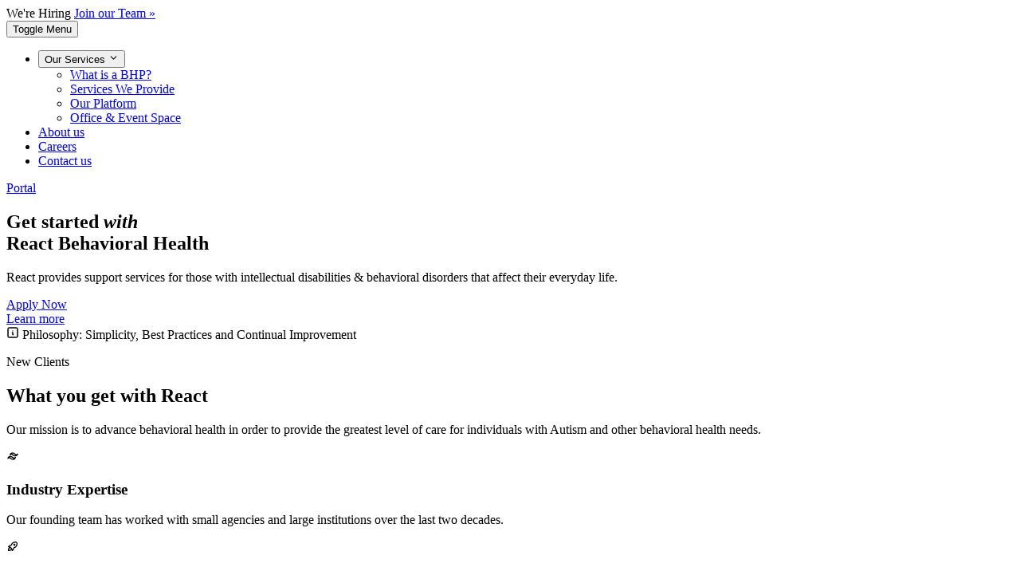

--- FILE ---
content_type: text/html; charset=UTF-8
request_url: https://reactbh.org/
body_size: 7554
content:
<!DOCTYPE html><html class="2xl:text-[20px]" dir="ltr" lang="en"><head><meta charset="UTF-8"><meta content="width=device-width,initial-scale=1" name="viewport"><link href="/sitemap-index.xml" rel="sitemap"><link href="/_astro/favicon.CwB468vh.ico" rel="shortcut icon"><link href="/_astro/favicon.Co_gna3s.svg" rel="icon" type="image/svg+xml"><link href="/_astro/favicon.Co_gna3s.svg" rel="mask-icon" color="#8D46E7"><link href="/_astro/apple-touch-icon.CCK1p6iK.png" rel="apple-touch-icon" sizes="180x180"><style is:global>:root{--aw-font-sans:'Inter Variable';--aw-font-serif:'fraunces';--aw-font-heading:var(--aw-font-serif);--aw-color-primary:var(--aw-color-accent);--aw-color-secondary:rgb(10, 0, 0);--aw-color-accent:rgb(27 69 76);--aw-color-text-heading:rgb(0 0 0);--aw-color-text-default:rgb(16 16 16);--aw-color-text-muted:rgb(16 16 16 / 66%);--aw-color-bg-page:rgb(255 255 255);--aw-color-bg-page-dark:rgb(10, 0, 0);--aw-color-text-reactGray:rgb(240 240 245 / 88%)}.dark{--aw-font-sans:'Inter Variable';--aw-font-serif:'fraunces';--aw-font-heading:var(--aw-font-serif);--aw-color-primary:rgb(240, 240, 245);--aw-color-primary:rgb(1 97 239);--aw-color-secondary:rgb(1 84 207);--aw-color-accent:rgb(229 236 246);--aw-color-text-heading:rgb(0 0 0);--aw-color-text-default:rgb(229 236 246);--aw-color-text-muted:rgb(229 236 246 / 66%);--aw-color-bg-page:var(--aw-color-bg-page-dark)}</style><script>!function(){const e="light:only";function t(e){"dark"===e?document.documentElement.classList.add("dark"):document.documentElement.classList.remove("dark");const t=document.querySelectorAll("[data-aw-toggle-color-scheme] > input");t&&t.length&&t.forEach((t=>{t.checked="dark"!==e}))}e&&e.endsWith(":only")||!localStorage.theme?t(e.replace(":only","")):"dark"===localStorage.theme||!("theme"in localStorage)&&window.matchMedia("(prefers-color-scheme: dark)").matches?t("dark"):t("light")}()</script><title>React Behavioral Health | Autism &amp; Behavioral Health Services in Southern Maine</title><meta content="Maine's Most Innovative Behavioral Health Provider. Evidence-based support services for individuals with intellectual disabilities, autism, and behavioral disorders in York and Cumberland County." name="description"><meta content="behavioral health maine, autism services southern maine, intellectual disabilities support, behavioral health provider biddeford, DHHS licensed provider maine, mainecare behavioral health, autism spectrum disorder services, developmental disabilities maine, mainecare behavioral health, BHP services maine" name="keywords"><meta content="React Behavioral Health" name="author"><meta content="index,follow" name="robots"><link href="https://www.reactbh.org" rel="canonical"><meta content="website" property="og:type"><meta content="React Behavioral Health | Autism &#38; Behavioral Health Services in Southern Maine" property="og:title"><meta content="Maine's Most Innovative Behavioral Health Provider. Evidence-based support services for individuals with intellectual disabilities, autism, and behavioral disorders in York and Cumberland County." property="og:description"><meta content="https://www.reactbh.org" property="og:url"><meta content="React Behavioral Health" property="og:site_name"><meta content="en" property="og:locale"><meta content="https://www.reactbh.org/_astro/default.IahqNbSB_1dIV3R.webp" property="og:image"><meta content="summary_large_image" name="twitter:card"><meta content="React Behavioral Health | Autism &#38; Behavioral Health Services in Southern Maine" name="twitter:title"><meta content="Maine's Most Innovative Behavioral Health Provider. Evidence-based support services for individuals with intellectual disabilities, autism, and behavioral disorders in York and Cumberland County." name="twitter:description"><meta content="https://www.reactbh.org/_astro/default.IahqNbSB_1dIV3R.webp" name="twitter:image"><meta content="@reactbh" name="twitter:site"><meta content="@reactbh" name="twitter:creator"><meta content="orcPxI47GSa-cRvY11tUe6iGg2IO_RPvnA1q95iEM3M" name="google-site-verification"><script type="application/ld+json">{"@context":"https://schema.org","@type":"MedicalOrganization","@id":"https://www.reactbh.org/#organization","name":"React Behavioral Health","alternateName":"React BH","url":"https://www.reactbh.org","logo":"https://www.reactbh.org/assets/images/logo.png","description":"Maine's Most Innovative Behavioral Health Provider. Evidence-based support services for individuals with intellectual disabilities, autism, and behavioral disorders.","foundingDate":"2018","address":{"@type":"PostalAddress","streetAddress":"40 Main Street, Suite 13-216","addressLocality":"Biddeford","addressRegion":"ME","postalCode":"04005","addressCountry":"US"},"geo":{"@type":"GeoCoordinates","latitude":"43.4925","longitude":"-70.4534"},"areaServed":[{"@type":"State","name":"Maine"},{"@type":"City","name":"Biddeford"},{"@type":"City","name":"Portland"},{"@type":"City","name":"Sanford"},{"@type":"City","name":"Berwick"}],"medicalSpecialty":["Behavioral Health","Autism Spectrum Disorder","Intellectual Disabilities","Developmental Disabilities","MaineCare"],"serviceType":["Behavioral Health Services","Applied Behavior Analysis","Section 28","RCS Community","Rehabilitative and Community Support Services","Developmental Support","Community Integration"],"sameAs":["https://www.facebook.com/reactbehavioralhealth"],"contactPoint":{"@type":"ContactPoint","telephone":"+1-207-XXX-XXXX","contactType":"Customer Service","areaServed":"US","availableLanguage":"English"}}</script><script type="application/ld+json">{"@context":"https://schema.org","@type":"LocalBusiness","@id":"https://www.reactbh.org/#localbusiness","name":"React Behavioral Health","image":"https://www.reactbh.org/assets/images/office.jpg","url":"https://www.reactbh.org","telephone":"+1-207-XXX-XXXX","priceRange":"$$","address":{"@type":"PostalAddress","streetAddress":"40 Main Street, Suite 13-216","addressLocality":"Biddeford","addressRegion":"ME","postalCode":"04005","addressCountry":"US"},"geo":{"@type":"GeoCoordinates","latitude":"43.4925","longitude":"-70.4534"},"openingHoursSpecification":[{"@type":"OpeningHoursSpecification","dayOfWeek":["Monday","Tuesday","Wednesday","Thursday","Friday"],"opens":"08:00","closes":"17:00"}]}</script><link href="/_astro/privacy.DQfwZcOR.css" rel="stylesheet"></head><body class="antialiased bg-page text-default tracking-tight"><div class="text-muted text-sm bg-black dark dark:bg-transparent dark:border-b dark:border-slate-800 dark:text-slate-400 overflow-hidden px-3 py-2 sticky text-ellipsis text-left top-0 whitespace-nowrap z-50"><span class="rtl:mr-0 bg-white/40 dark:bg-slate-700 dark:text-slate-300 font-semibold inline-block mr-0.5 px-1 py-0.5 rtl:ml-0.5 text-xs">We're Hiring</span> <a class="text-muted hover:underline dark:text-slate-400 font-medium" href="/application">Join our Team »</a></div><header class="w-full mx-auto border-b border-gray-50/0 duration-300 ease-in-out flex-none sticky top-[37px] transition-all will-change-transform z-40" data-aw-sticky-header="true" id="header"><div class="inset-0 absolute bg-white border-b border-transparent dark:bg-[#030621d9] duration-300 ease-in-out md:backdrop-blur-md transition-all"></div><div class="w-full md:flex text-default max-w-7xl md:justify-between md:px-6 mx-auto px-3 py-3 relative"><div class="flex justify-between"><a class="flex items-center" href="/"><div class="text-sm dark:text-muted mr-4 md:mt-2 mt-1"><span class="rtl:mr-0 h-10 md:h-12 md:w-12 w-10 bg-[url(/src/assets/images/React-Rocket-1.png)] bg-cover dark:bg-[url(/src/assets/images/react-logo-final-secondary-rocket.png)] float-left md:-mt-0.5 mr-1.5 rounded-sm rtl:float-right rtl:ml-1.5"></span></div></a><div class="flex items-center md:hidden"><button class="flex justify-center items-center cursor-pointer flex-col group h-12 rounded w-12" aria-label="Toggle Menu" data-aw-toggle-menu><span class="sr-only">Toggle Menu</span> <span class="transition bg-black dark:bg-white duration-200 ease h-0.5 my-1 opacity-80 rounded-full transform w-6 group-[.expanded]:rotate-45 group-[.expanded]:translate-y-2.5" aria-hidden="true"></span> <span class="transition bg-black dark:bg-white duration-200 ease h-0.5 my-1 opacity-80 rounded-full transform w-6 group-[.expanded]:opacity-0" aria-hidden="true"></span> <span class="transition bg-black dark:bg-white duration-200 ease h-0.5 my-1 opacity-80 rounded-full transform w-6 group-[.expanded]:-rotate-45 group-[.expanded]:-translate-y-2.5" aria-hidden="true"></span></button></div></div><nav aria-label="Main navigation" class="w-full md:w-auto items-center hidden md:flex md:mx-5 md:overflow-x-auto md:overflow-y-visible overflow-x-hidden overflow-y-auto text-default"><ul class="flex flex-col md:flex-row font-medium md:self-center md:text-[1.125rem] md:w-auto text-xl tracking-[0.01rem] w-full whitespace-nowrap"><li class="dropdown"><button class="flex items-center dark:hover:text-white hover:text-link px-4 py-3">Our Services <svg class="hidden h-3.5 md:inline ml-0.5 rtl:ml-0 rtl:mr-0.5 w-3.5" data-icon="tabler:chevron-down" height="1em" width="1em"><symbol id="ai:tabler:chevron-down" viewBox="0 0 24 24"><path d="m6 9l6 6l6-6" fill="none" stroke="currentColor" stroke-linecap="round" stroke-linejoin="round" stroke-width="2"/></symbol><use href="#ai:tabler:chevron-down"></use></svg></button><ul class="md:backdrop-blur-md dark:md:bg-dark drop-shadow-xl dropdown-menu font-medium md:absolute md:bg-white md:hidden md:min-w-[200px] md:pl-0 md:z-50 pl-4 rounded"><li><a class="dark:hover:text-white hover:text-link block dark:hover:bg-gray-700 first:rounded-t last:rounded-b md:hover:bg-gray-100 px-5 py-2 whitespace-no-wrap" href="/what-is-a-bhp">What is a BHP?</a></li><li><a class="dark:hover:text-white hover:text-link block dark:hover:bg-gray-700 first:rounded-t last:rounded-b md:hover:bg-gray-100 px-5 py-2 whitespace-no-wrap" href="/services-we-provide">Services We Provide</a></li><li><a class="dark:hover:text-white hover:text-link block dark:hover:bg-gray-700 first:rounded-t last:rounded-b md:hover:bg-gray-100 px-5 py-2 whitespace-no-wrap" href="/our-platform">Our Platform</a></li><li><a class="dark:hover:text-white hover:text-link block dark:hover:bg-gray-700 first:rounded-t last:rounded-b md:hover:bg-gray-100 px-5 py-2 whitespace-no-wrap" href="/office-and-event-space">Office &amp; Event Space</a></li></ul></li><li class><a class="flex dark:hover:text-white hover:text-link px-4 py-3 items-centers" href="/about-us">About us</a></li><li class><a class="flex dark:hover:text-white hover:text-link px-4 py-3 items-centers" href="/working-at-react">Careers</a></li><li class><a class="flex dark:hover:text-white hover:text-link px-4 py-3 items-centers" href="/contact">Contact us</a></li></ul></nav><div class="w-full md:w-auto items-center hidden md:flex bottom-0 fixed justify-end left-0 md:mb-0 md:p-0 md:self-center md:static p-3 rtl:left-auto rtl:right-0"><div class="flex items-center justify-between md:w-auto w-full"><span class="rtl:ml-0 ml-4 rtl:mr-4"><a class="text-sm btn-secondary font-semibold md:px-6 ml-2 px-5.5 py-2.5 shadow-none w-auto" href="https://portal.reactbh.org" rel="noopener noreferrer" target="_blank">Portal</a></span></div></div></div></header><script type="module">function a(){const t=document.getElementById("header")||document.querySelector("header[data-aw-sticky-header]"),e=document.querySelector(".sticky.top-0.z-50");if(!t)return;let n=window.scrollY,a=!1;function r(){const r=window.scrollY;if(!(window.innerWidth<768))return t.style.transform="translateY(0)",e&&(e.style.transform="translateY(0)"),void(a=!1);const s=t.offsetHeight+(e?e.offsetHeight:0)+37;r>n&&r>80?(t.style.transform=`translateY(-${s}px)`,e&&(e.style.transform=`translateY(-${s}px)`)):(r<n||r<80)&&(t.style.transform="translateY(0)",e&&(e.style.transform="translateY(0)")),n=r,a=!1}function s(){a||(requestAnimationFrame(r),a=!0)}window.addEventListener("scroll",s,{passive:!0}),window.addEventListener("resize",s,{passive:!0}),r()}"loading"===document.readyState?document.addEventListener("DOMContentLoaded",a):a(),document.addEventListener("astro:page-load",a)</script><main><section class="relative not-prose md:-mt-[76px] overflow-hidden"><div class="inset-0 pointer-events-none" aria-hidden="true"></div><div class="mx-auto relative max-w-full"><div class="pointer-events-none md:pt-[76px] pt-0"></div><div class="bg-cover bg-mobile-background bg-no-repeat bg-top duration-100 ease-out lg:bg-bottom lg:bg-desktop-background lg:h-screen md:bg-left md:bg-tablet-background md:h-1/2 md:pb-42 min-h-screen py-8 transition-transform will-change-transform" style="background-size:cover" id="hero-parallax"><div class="lg:pt-16 max-w-5xl md:mx-16 md:pt-20 mx-4 pt-4 text-left"><h1 class="font-bold font-heading leading-tighter tracking-tighter mb-4 dark:text-gray-200 md:text-6xl text-5xl z-0"><span class="dark:text-white highlight text-accent">Get started <i>with</i><br>React Behavioral Health</span></h1><div class="mx-auto lg:w-full"><p class="mb-6 max-w-3xl text-reactGray text-xl"><span class="inline"><span class="font-semibold">React </span>provides support services for those with intellectual disabilities & behavioral disorders that affect their everyday life.</span></p><div class="flex flex-col flex-nowrap gap-4 sm:flex-row sm:max-w-md md:inline-flex md:justify-left md:left-0 md:max-w-xs"><div class="flex justify-center sm:w-auto w-full"><a class="sm:mb-0 btn-primary" href="/application">Apply Now</a></div><div class="flex justify-center sm:w-auto w-full"><a class="sm:mb-0 btn-secondary" href="#features">Learn more</a></div></div></div></div></div></div></section><script type="module">function a(){const e=document.getElementById("hero-parallax");if(!e)return;const t=/^((?!chrome|android).)*safari/i.test(navigator.userAgent)?.1:.2;let n=!1;function o(){const o=window.scrollY,a=e.getBoundingClientRect(),i=a.top+o;if(o<i+a.height){const n=(o-i)*t;e.style.backgroundPositionY=`calc(50% + ${n}px)`}n=!1}function a(){n||(requestAnimationFrame(o),n=!0)}window.addEventListener("scroll",a,{passive:!0}),o(),window.addEventListener("resize",(()=>{a()}),{passive:!0})}"loading"===document.readyState?document.addEventListener("DOMContentLoaded",a):a(),document.addEventListener("astro:page-load",a)</script><section class="not-prose bg-blue-50 dark:bg-slate-800"><div class="mx-auto px-4 max-w-6xl font-medium py-4 sm:px-6 text-center text-md"><span class="font-bold"><svg class="h-5 w-5 align-text-bottom inline-block" data-icon="tabler:info-square" height="1em" width="1em"><symbol id="ai:tabler:info-square" viewBox="0 0 24 24"><g fill="none" stroke="currentColor" stroke-linecap="round" stroke-linejoin="round" stroke-width="2"><path d="M12 9h.01M3 5a2 2 0 0 1 2-2h14a2 2 0 0 1 2 2v14a2 2 0 0 1-2 2H5a2 2 0 0 1-2-2z"/><path d="M11 12h1v4h1"/></g></symbol><use href="#ai:tabler:info-square"></use></svg> Philosophy:</span> Simplicity, Best Practices and Continual Improvement</div></section><section class="relative not-prose scroll-mt-[72px]" id="features"><div class="inset-0 absolute pointer-events-none -z-[1]" aria-hidden="true"><div class="inset-0 absolute"></div></div><div class="mx-auto relative md:px-6 text-default lg:py-20 md:py-16 px-4 py-12 max-w-5xl"><div class="text-center max-w-3xl mb-8 md:mb-12 md:mx-auto"><p class="font-bold dark:text-blue-200 text-base text-secondary tracking-wide uppercase">New Clients</p><h2 class="font-bold font-heading leading-tighter tracking-tighter md:text-4xl text-heading text-3xl">What you get with React</h2><p class="text-muted mt-4 text-xl">Our mission is to advance behavioral health in order to provide the greatest level of care for individuals with Autism and other behavioral health needs.</p></div><div class="mx-auto gap-8 grid md:gap-y-12 sm:grid-cols-2"><div><div class="flex flex-row max-w-md"><div class="flex justify-center"><svg class="rtl:mr-0 h-10 md:h-12 md:w-12 w-10 bg-primary md:p-3 mr-4 p-2 rounded-full rtl:ml-4 text-white" data-icon="tabler:brand-tailwind" height="1em" width="1em"><symbol id="ai:tabler:brand-tailwind" viewBox="0 0 24 24"><path d="M11.667 6Q7.933 6 7 9.667q1.4-1.834 3.267-1.375c.71.174 1.217.68 1.778 1.24c.916.912 2 1.968 4.288 1.968q3.734 0 4.667-3.667q-1.4 1.834-3.267 1.375c-.71-.174-1.217-.68-1.778-1.24C15.039 7.056 13.98 6 11.667 6m-4 6.5Q3.933 12.5 3 16.167q1.4-1.834 3.267-1.375c.71.174 1.217.68 1.778 1.24c.916.912 1.975 1.968 4.288 1.968q3.734 0 4.667-3.667q-1.4 1.834-3.267 1.375c-.71-.174-1.217-.68-1.778-1.24c-.916-.912-1.975-1.968-4.288-1.968" fill="none" stroke="currentColor" stroke-linecap="round" stroke-linejoin="round" stroke-width="2"/></symbol><use href="#ai:tabler:brand-tailwind"></use></svg></div><div class="mt-0.5"><h3 class="font-bold text-xl md:text-[1.3rem]">Industry Expertise</h3><a><p class="text-muted mt-3">Our founding team has worked with small agencies and large institutions over the last two decades.</p></a></div></div></div><div><div class="flex flex-row max-w-md"><div class="flex justify-center"><svg class="rtl:mr-0 h-10 md:h-12 md:w-12 w-10 bg-primary md:p-3 mr-4 p-2 rounded-full rtl:ml-4 text-white" data-icon="tabler:rocket" height="1em" width="1em"><symbol id="ai:tabler:rocket" viewBox="0 0 24 24"><g fill="none" stroke="currentColor" stroke-linecap="round" stroke-linejoin="round" stroke-width="2"><path d="M4 13a8 8 0 0 1 7 7a6 6 0 0 0 3-5a9 9 0 0 0 6-8a3 3 0 0 0-3-3a9 9 0 0 0-8 6a6 6 0 0 0-5 3"/><path d="M7 14a6 6 0 0 0-3 6a6 6 0 0 0 6-3m4-8a1 1 0 1 0 2 0a1 1 0 1 0-2 0"/></g></symbol><use href="#ai:tabler:rocket"></use></svg></div><div class="mt-0.5"><h3 class="font-bold text-xl md:text-[1.3rem]">Cutting-edge software</h3><a><p class="text-muted mt-3">Our cross-platform app streamlines our service so we can provide the best service possible.</p></a></div></div></div><div><div class="flex flex-row max-w-md"><div class="flex justify-center"><svg class="rtl:mr-0 h-10 md:h-12 md:w-12 w-10 bg-primary md:p-3 mr-4 p-2 rounded-full rtl:ml-4 text-white" data-icon="tabler:bulb" height="1em" width="1em"><symbol id="ai:tabler:bulb" viewBox="0 0 24 24"><path d="M3 12h1m8-9v1m8 8h1M5.6 5.6l.7.7m12.1-.7l-.7.7M9 16a5 5 0 1 1 6 0a3.5 3.5 0 0 0-1 3a2 2 0 0 1-4 0a3.5 3.5 0 0 0-1-3m.7 1h4.6" fill="none" stroke="currentColor" stroke-linecap="round" stroke-linejoin="round" stroke-width="2"/></symbol><use href="#ai:tabler:bulb"></use></svg></div><div class="mt-0.5"><h3 class="font-bold text-xl md:text-[1.3rem]">Open to new ideas and contributions</h3><a><p class="text-muted mt-3">We are constantly looking for new ideas and ways to improve.</p></a></div></div></div><div><div class="flex flex-row max-w-md"><div class="flex justify-center"><svg class="rtl:mr-0 h-10 md:h-12 md:w-12 w-10 bg-primary md:p-3 mr-4 p-2 rounded-full rtl:ml-4 text-white" data-icon="tabler:components" height="1em" width="1em"><symbol id="ai:tabler:components" viewBox="0 0 24 24"><path d="m3 12l3 3l3-3l-3-3zm12 0l3 3l3-3l-3-3zM9 6l3 3l3-3l-3-3zm0 12l3 3l3-3l-3-3z" fill="none" stroke="currentColor" stroke-linecap="round" stroke-linejoin="round" stroke-width="2"/></symbol><use href="#ai:tabler:components"></use></svg></div><div class="mt-0.5"><h3 class="font-bold text-xl md:text-[1.3rem]">Locations - Southern Maine</h3><a><p class="text-muted mt-3">Our team consists of 50+ BHPs throughout York and Cumberland County.</p></a></div></div></div><div><div class="flex flex-row max-w-md"><div class="flex justify-center"><svg class="rtl:mr-0 h-10 md:h-12 md:w-12 w-10 bg-primary md:p-3 mr-4 p-2 rounded-full rtl:ml-4 text-white" data-icon="tabler:list-check" height="1em" width="1em"><symbol id="ai:tabler:list-check" viewBox="0 0 24 24"><path d="M3.5 5.5L5 7l2.5-2.5m-4 7L5 13l2.5-2.5m-4 7L5 19l2.5-2.5M11 6h9m-9 6h9m-9 6h9" fill="none" stroke="currentColor" stroke-linecap="round" stroke-linejoin="round" stroke-width="2"/></symbol><use href="#ai:tabler:list-check"></use></svg></div><div class="mt-0.5"><h3 class="font-bold text-xl md:text-[1.3rem]">Best Practices</h3><a><p class="text-muted mt-3">React utilizes scientifically backed practices to maximize the progression for our clients.</p></a></div></div></div><div><div class="flex flex-row max-w-md"><div class="flex justify-center"><svg class="rtl:mr-0 h-10 md:h-12 md:w-12 w-10 bg-primary md:p-3 mr-4 p-2 rounded-full rtl:ml-4 text-white" data-icon="tabler:arrows-right-left" height="1em" width="1em"><symbol id="ai:tabler:arrows-right-left" viewBox="0 0 24 24"><path d="M21 7H3m15 3l3-3l-3-3M6 20l-3-3l3-3m-3 3h18" fill="none" stroke="currentColor" stroke-linecap="round" stroke-linejoin="round" stroke-width="2"/></symbol><use href="#ai:tabler:arrows-right-left"></use></svg></div><div class="mt-0.5"><h3 class="font-bold text-xl md:text-[1.3rem]">Continuous Improvement</h3><a><p class="text-muted mt-3">Ongoing development, adaptation, and enhancement of our services to meet and exceed our clients' needs.</p></a></div></div></div></div></div></section><section class="relative not-prose scroll-mt-[72px]"><div class="inset-0 absolute pointer-events-none -z-[1]" aria-hidden="true"><div class="inset-0 absolute"></div></div><div class="mx-auto relative md:px-6 text-default lg:py-20 md:py-16 px-4 py-12 max-w-6xl"><div class="flex justify-center -m-4 flex-wrap text-center"><div class="w-full dark:md:border-slate-500 md:border-r md:last:border-none md:w-1/4 min-w-[220px] p-4 sm:w-1/2 text-center"><div class="font-bold font-heading dark:text-white lg:text-5xl text-[2.6rem] text-primary xl:text-6xl">75+</div><div class="text-sm dark:text-slate-400 font-medium lg:text-base text-gray-800 tracking-widest uppercase">Clients</div></div><div class="w-full dark:md:border-slate-500 md:border-r md:last:border-none md:w-1/4 min-w-[220px] p-4 sm:w-1/2 text-center"><div class="font-bold font-heading dark:text-white lg:text-5xl text-[2.6rem] text-primary xl:text-6xl">50+</div><div class="text-sm dark:text-slate-400 font-medium lg:text-base text-gray-800 tracking-widest uppercase">BHPs</div></div><div class="w-full dark:md:border-slate-500 md:border-r md:last:border-none md:w-1/4 min-w-[220px] p-4 sm:w-1/2 text-center"><div class="font-bold font-heading dark:text-white lg:text-5xl text-[2.6rem] text-primary xl:text-6xl">25+</div><div class="text-sm dark:text-slate-400 font-medium lg:text-base text-gray-800 tracking-widest uppercase">Towns</div></div></div></div></section><section class="relative not-prose scroll-mt-[72px]"><div class="inset-0 absolute pointer-events-none -z-[1]" aria-hidden="true"><div class="inset-0 absolute"></div></div><div class="mx-auto relative md:px-6 text-default lg:py-20 md:py-16 px-4 py-12 max-w-6xl"><div class="mx-auto text-center dark:border dark:border-slate-600 dark:shadow-none max-w-3xl p-6 rounded-md shadow-xl"><div class="text-center md:mx-auto mb-0 md:mb-0"><h2 class="font-bold font-heading leading-tighter leading-tighter tracking-tighter mb-4 md:text-4xl text-4xl text-heading">Join our team</h2></div><div class="flex flex-col flex-nowrap gap-4 sm:flex-row sm:max-w-md m-auto max-w-xs mt-6 sm:justify-center"><div class="flex w-full sm:w-auto"><a class="w-full btn-primary sm:mb-0" href="/application">Apply Now</a></div></div></div></div></section></main><footer class="relative not-prose border-gray-200 border-t dark:border-slate-800"><div class="inset-0 absolute pointer-events-none dark:bg-dark" aria-hidden="true"></div><div class="mx-auto relative px-4 dark:text-slate-300 max-w-7xl sm:px-6"><div class="gap-4 gap-y-8 grid grid-cols-12 md:pt-12 pt-8 sm:gap-8"><div class="col-span-12 lg:col-span-4"><div class="mb-2"><a class="font-bold text-xl inline-block" href="/">React Behavioral Health</a></div><div class="text-muted text-sm"><a class="text-muted dark:text-gray-400 duration-150 ease-in-out hover:text-gray-700 hover:underline transition mr-2 rtl:ml-2 rtl:mr-0" href="/terms">Terms</a><a class="text-muted dark:text-gray-400 duration-150 ease-in-out hover:text-gray-700 hover:underline transition mr-2 rtl:ml-2 rtl:mr-0" href="/privacy">Privacy Policy</a></div></div><div class="col-span-6 lg:col-span-2 md:col-span-3"><div class="mb-2 dark:text-gray-300 font-medium">Services</div><ul class="text-sm"><li class="mb-2"><a class="text-muted dark:text-gray-400 duration-150 ease-in-out hover:text-gray-700 hover:underline transition" href="/what-is-a-bhp">What is a BHP?</a></li><li class="mb-2"><a class="text-muted dark:text-gray-400 duration-150 ease-in-out hover:text-gray-700 hover:underline transition" href="/services-we-provide">Services We Provide</a></li><li class="mb-2"><a class="text-muted dark:text-gray-400 duration-150 ease-in-out hover:text-gray-700 hover:underline transition" href="/our-platform">Our Platform</a></li></ul></div><div class="col-span-6 lg:col-span-2 md:col-span-3"><div class="mb-2 dark:text-gray-300 font-medium">About</div><ul class="text-sm"><li class="mb-2"><a class="text-muted dark:text-gray-400 duration-150 ease-in-out hover:text-gray-700 hover:underline transition" href="/about-us">About us</a></li><li class="mb-2"><a class="text-muted dark:text-gray-400 duration-150 ease-in-out hover:text-gray-700 hover:underline transition" href="/working-at-react">Working with us</a></li><li class="mb-2"><a class="text-muted dark:text-gray-400 duration-150 ease-in-out hover:text-gray-700 hover:underline transition" href="/office-and-event-space">Office & Event Space</a></li></ul></div><div class="col-span-6 lg:col-span-2 md:col-span-3"><div class="mb-2 dark:text-gray-300 font-medium">Contact</div><ul class="text-sm"><li class="mb-2"><a class="text-muted dark:text-gray-400 duration-150 ease-in-out hover:text-gray-700 hover:underline transition" href="/contact">Contact us</a></li><li class="mb-2"><a class="text-muted dark:text-gray-400 duration-150 ease-in-out hover:text-gray-700 hover:underline transition" href="/application">Apply Now</a></li></ul></div></div><a class="-my-8" href="/"><div class="flex justify-center py-0"><div class="flex justify-center items-center overflow-hidden" style="max-height:300px"><video class="w-full mx-auto block h-auto max-w-full md:max-w-[65rem] object-cover" id="footer-logo-video" muted playsinline preload="auto" style="transform:scale(1.05);max-height:400px;min-height:200px"><source src="/videos/ReactLogoVid.mp4" type="video/mp4">Your browser does not support the video tag.</video></div></div></a><div class="flex items-center flex-col md:flex-row md:items-center md:justify-between md:pb-8 pb-6 pt-0"><ul class="flex justify-center mb-4 md:justify-start md:mb-0 md:ml-4 md:order-1 rtl:md:ml-0 rtl:md:mr-4 rtl:ml-0"><li><a class="text-muted dark:text-gray-400 dark:focus:ring-gray-700 dark:hover:bg-gray-700 focus:outline-none focus:ring-4 focus:ring-gray-200 hover:bg-gray-100 inline-flex items-center p-2.5 rounded-lg text-sm" href="https://www.facebook.com/reactbehavioralhealth/" rel="noopener noreferrer" target="_blank" aria-label="Facebook"><svg class="h-5 w-5" data-icon="tabler:brand-facebook" height="1em" width="1em"><symbol id="ai:tabler:brand-facebook" viewBox="0 0 24 24"><path d="M7 10v4h3v7h4v-7h3l1-4h-4V8a1 1 0 0 1 1-1h3V3h-3a5 5 0 0 0-5 5v2z" fill="none" stroke="currentColor" stroke-linecap="round" stroke-linejoin="round" stroke-width="2"/></symbol><use href="#ai:tabler:brand-facebook"></use></svg></a></li><li><a class="text-muted dark:text-gray-400 dark:focus:ring-gray-700 dark:hover:bg-gray-700 focus:outline-none focus:ring-4 focus:ring-gray-200 hover:bg-gray-100 inline-flex items-center p-2.5 rounded-lg text-sm" href="https://www.linkedin.com/company/react-behavioral-health/" rel="noopener noreferrer" target="_blank" aria-label="LinkedIn"><svg class="h-5 w-5" data-icon="tabler:brand-linkedin" height="1em" width="1em"><symbol id="ai:tabler:brand-linkedin" viewBox="0 0 24 24"><g fill="none" stroke="currentColor" stroke-linecap="round" stroke-linejoin="round" stroke-width="2"><path d="M8 11v5m0-8v.01M12 16v-5m4 5v-3a2 2 0 1 0-4 0"/><path d="M3 7a4 4 0 0 1 4-4h10a4 4 0 0 1 4 4v10a4 4 0 0 1-4 4H7a4 4 0 0 1-4-4z"/></g></symbol><use href="#ai:tabler:brand-linkedin"></use></svg></a></li></ul><div class="text-sm dark:text-muted mr-4">React Behavioral Health · All rights reserved.</div></div></div></footer><script type="module">function o(){const e=document.getElementById("footer-logo-video");if(!e)return;const o=e;"/"===window.location.pathname||"/index.html"===window.location.pathname?new IntersectionObserver((e=>{e.forEach((e=>{e.isIntersecting?o.play().catch((e=>{console.log("Video autoplay failed:",e)})):o.pause()}))}),{threshold:.2}).observe(o):o.addEventListener("loadedmetadata",(()=>{o.currentTime=o.duration-.1}))}"loading"===document.readyState?document.addEventListener("DOMContentLoaded",o):o(),document.addEventListener("astro:page-load",o)</script><div id="fb-root"></div><script>window.fbAsyncInit=function(){FB.init({xfbml:!0,version:"v19.0"})}</script><script async crossorigin="anonymous" defer="defer" src="https://connect.facebook.net/en_US/sdk.js#xfbml=1&version=v19.0"></script><div class="fb-customerchat" attribution="biz_inbox" page_id="2311825475753835"></div><script>!function(){const e="light:only";if(window.basic_script)return;function t(e){"dark"===e?document.documentElement.classList.add("dark"):document.documentElement.classList.remove("dark")}window.basic_script=!0;const d=function(){e&&e.endsWith(":only")||!localStorage.theme?t(e.replace(":only","")):"dark"===localStorage.theme||!("theme"in localStorage)&&window.matchMedia("(prefers-color-scheme: dark)").matches?t("dark"):t("light")};function a(e,t,d){const a="string"==typeof e?document.querySelectorAll(e):e;a&&a.length&&a.forEach((e=>{e.addEventListener(t,(t=>d(t,e)),!1)}))}d();const o=function(){let t=window.scrollY,d=!0;function o(){const e=document.querySelector("#header[data-aw-sticky-header]");t>60&&!e.classList.contains("scroll")?document.getElementById("header").classList.add("scroll"):t<=60&&e.classList.contains("scroll")&&document.getElementById("header").classList.remove("scroll"),d=!1}a("#header nav","click",(function(){document.querySelector("[data-aw-toggle-menu]")?.classList.remove("expanded"),document.body.classList.remove("overflow-hidden"),document.getElementById("header")?.classList.remove("h-screen"),document.getElementById("header")?.classList.remove("expanded"),document.getElementById("header")?.classList.remove("bg-page"),document.querySelector("#header nav")?.classList.add("hidden"),document.querySelector("#header > div > div:last-child")?.classList.add("hidden")})),a("[data-aw-toggle-menu]","click",(function(e,t){t.classList.toggle("expanded"),document.body.classList.toggle("overflow-hidden"),document.getElementById("header")?.classList.toggle("h-screen"),document.getElementById("header")?.classList.toggle("expanded"),document.getElementById("header")?.classList.toggle("bg-page"),document.querySelector("#header nav")?.classList.toggle("hidden"),document.querySelector("#header > div > div:last-child")?.classList.toggle("hidden")})),a("[data-aw-toggle-color-scheme]","click",(function(){e.endsWith(":only")||(document.documentElement.classList.toggle("dark"),localStorage.theme=document.documentElement.classList.contains("dark")?"dark":"light")})),a("[data-aw-social-share]","click",(function(e,t){const d=t.getAttribute("data-aw-social-share"),a=encodeURIComponent(t.getAttribute("data-aw-url")),o=encodeURIComponent(t.getAttribute("data-aw-text"));let n;switch(d){case"facebook":n=`https://www.facebook.com/sharer.php?u=${a}`;break;case"linkedin":n=`https://www.linkedin.com/shareArticle?mini=true&url=${a}&title=${o}`;break;case"whatsapp":n=`https://wa.me/?text=${o}%20${a}`;break;case"mail":n=`mailto:?subject=%22${o}%22&body=${o}%20${a}`;break;default:return}const c=document.createElement("a");c.target="_blank",c.href=n,c.click()})),window.matchMedia("(max-width: 767px)").addEventListener("change",(function(){document.querySelector("[data-aw-toggle-menu]")?.classList.remove("expanded"),document.body.classList.remove("overflow-hidden"),document.getElementById("header")?.classList.remove("h-screen"),document.getElementById("header")?.classList.remove("expanded"),document.getElementById("header")?.classList.remove("bg-page"),document.querySelector("#header nav")?.classList.add("hidden"),document.querySelector("#header > div > div:last-child")?.classList.add("hidden")})),o(),a([document],"scroll",(function(){t=window.scrollY,d||(window.requestAnimationFrame((()=>{o()})),d=!0)}))},n=function(){document.documentElement.classList.add("motion-safe:scroll-smooth");const e=document.querySelector("[data-aw-toggle-menu]");e&&e.classList.remove("expanded"),document.body.classList.remove("overflow-hidden"),document.getElementById("header")?.classList.remove("h-screen"),document.getElementById("header")?.classList.remove("expanded"),document.querySelector("#header nav")?.classList.add("hidden")};window.onload=o,window.onpageshow=n,document.addEventListener("astro:after-swap",(()=>{d(),o(),n()}))}()</script></body></html>